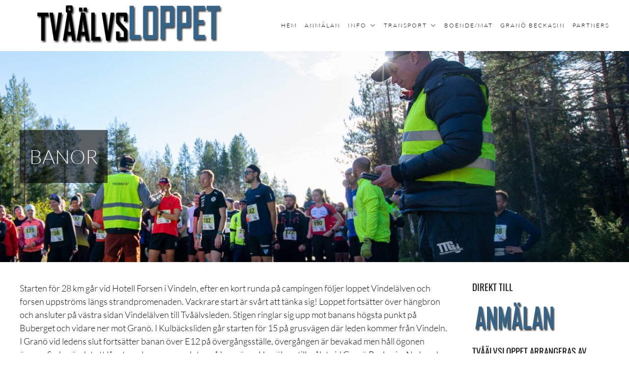

--- FILE ---
content_type: text/html; charset=UTF-8
request_url: https://tvaalvsloppet.se/banor/
body_size: 8402
content:
<!DOCTYPE html>
<html lang="sv-SE">
<head>
<meta charset="UTF-8">
<meta name="viewport" content="width=device-width, initial-scale=1">
<link rel="profile" href="http://gmpg.org/xfn/11">
<link rel="pingback" href="https://tvaalvsloppet.se/xmlrpc.php">

<title>Banor &#8211; Tvåälvsloppet</title>
<meta name='robots' content='max-image-preview:large' />
	<style>img:is([sizes="auto" i], [sizes^="auto," i]) { contain-intrinsic-size: 3000px 1500px }</style>
	<link rel='dns-prefetch' href='//maxcdn.bootstrapcdn.com' />
<link rel="alternate" type="application/rss+xml" title="Tvåälvsloppet &raquo; Webbflöde" href="https://tvaalvsloppet.se/feed/" />
<link rel="alternate" type="application/rss+xml" title="Tvåälvsloppet &raquo; Kommentarsflöde" href="https://tvaalvsloppet.se/comments/feed/" />
<script type="text/javascript">
/* <![CDATA[ */
window._wpemojiSettings = {"baseUrl":"https:\/\/s.w.org\/images\/core\/emoji\/15.0.3\/72x72\/","ext":".png","svgUrl":"https:\/\/s.w.org\/images\/core\/emoji\/15.0.3\/svg\/","svgExt":".svg","source":{"concatemoji":"https:\/\/tvaalvsloppet.se\/wp-includes\/js\/wp-emoji-release.min.js?ver=6.7.4"}};
/*! This file is auto-generated */
!function(i,n){var o,s,e;function c(e){try{var t={supportTests:e,timestamp:(new Date).valueOf()};sessionStorage.setItem(o,JSON.stringify(t))}catch(e){}}function p(e,t,n){e.clearRect(0,0,e.canvas.width,e.canvas.height),e.fillText(t,0,0);var t=new Uint32Array(e.getImageData(0,0,e.canvas.width,e.canvas.height).data),r=(e.clearRect(0,0,e.canvas.width,e.canvas.height),e.fillText(n,0,0),new Uint32Array(e.getImageData(0,0,e.canvas.width,e.canvas.height).data));return t.every(function(e,t){return e===r[t]})}function u(e,t,n){switch(t){case"flag":return n(e,"\ud83c\udff3\ufe0f\u200d\u26a7\ufe0f","\ud83c\udff3\ufe0f\u200b\u26a7\ufe0f")?!1:!n(e,"\ud83c\uddfa\ud83c\uddf3","\ud83c\uddfa\u200b\ud83c\uddf3")&&!n(e,"\ud83c\udff4\udb40\udc67\udb40\udc62\udb40\udc65\udb40\udc6e\udb40\udc67\udb40\udc7f","\ud83c\udff4\u200b\udb40\udc67\u200b\udb40\udc62\u200b\udb40\udc65\u200b\udb40\udc6e\u200b\udb40\udc67\u200b\udb40\udc7f");case"emoji":return!n(e,"\ud83d\udc26\u200d\u2b1b","\ud83d\udc26\u200b\u2b1b")}return!1}function f(e,t,n){var r="undefined"!=typeof WorkerGlobalScope&&self instanceof WorkerGlobalScope?new OffscreenCanvas(300,150):i.createElement("canvas"),a=r.getContext("2d",{willReadFrequently:!0}),o=(a.textBaseline="top",a.font="600 32px Arial",{});return e.forEach(function(e){o[e]=t(a,e,n)}),o}function t(e){var t=i.createElement("script");t.src=e,t.defer=!0,i.head.appendChild(t)}"undefined"!=typeof Promise&&(o="wpEmojiSettingsSupports",s=["flag","emoji"],n.supports={everything:!0,everythingExceptFlag:!0},e=new Promise(function(e){i.addEventListener("DOMContentLoaded",e,{once:!0})}),new Promise(function(t){var n=function(){try{var e=JSON.parse(sessionStorage.getItem(o));if("object"==typeof e&&"number"==typeof e.timestamp&&(new Date).valueOf()<e.timestamp+604800&&"object"==typeof e.supportTests)return e.supportTests}catch(e){}return null}();if(!n){if("undefined"!=typeof Worker&&"undefined"!=typeof OffscreenCanvas&&"undefined"!=typeof URL&&URL.createObjectURL&&"undefined"!=typeof Blob)try{var e="postMessage("+f.toString()+"("+[JSON.stringify(s),u.toString(),p.toString()].join(",")+"));",r=new Blob([e],{type:"text/javascript"}),a=new Worker(URL.createObjectURL(r),{name:"wpTestEmojiSupports"});return void(a.onmessage=function(e){c(n=e.data),a.terminate(),t(n)})}catch(e){}c(n=f(s,u,p))}t(n)}).then(function(e){for(var t in e)n.supports[t]=e[t],n.supports.everything=n.supports.everything&&n.supports[t],"flag"!==t&&(n.supports.everythingExceptFlag=n.supports.everythingExceptFlag&&n.supports[t]);n.supports.everythingExceptFlag=n.supports.everythingExceptFlag&&!n.supports.flag,n.DOMReady=!1,n.readyCallback=function(){n.DOMReady=!0}}).then(function(){return e}).then(function(){var e;n.supports.everything||(n.readyCallback(),(e=n.source||{}).concatemoji?t(e.concatemoji):e.wpemoji&&e.twemoji&&(t(e.twemoji),t(e.wpemoji)))}))}((window,document),window._wpemojiSettings);
/* ]]> */
</script>
<style id='wp-emoji-styles-inline-css' type='text/css'>

	img.wp-smiley, img.emoji {
		display: inline !important;
		border: none !important;
		box-shadow: none !important;
		height: 1em !important;
		width: 1em !important;
		margin: 0 0.07em !important;
		vertical-align: -0.1em !important;
		background: none !important;
		padding: 0 !important;
	}
</style>
<link rel='stylesheet' id='wp-block-library-css' href='https://tvaalvsloppet.se/wp-includes/css/dist/block-library/style.min.css?ver=6.7.4' type='text/css' media='all' />
<style id='wp-block-library-theme-inline-css' type='text/css'>
.wp-block-audio :where(figcaption){color:#555;font-size:13px;text-align:center}.is-dark-theme .wp-block-audio :where(figcaption){color:#ffffffa6}.wp-block-audio{margin:0 0 1em}.wp-block-code{border:1px solid #ccc;border-radius:4px;font-family:Menlo,Consolas,monaco,monospace;padding:.8em 1em}.wp-block-embed :where(figcaption){color:#555;font-size:13px;text-align:center}.is-dark-theme .wp-block-embed :where(figcaption){color:#ffffffa6}.wp-block-embed{margin:0 0 1em}.blocks-gallery-caption{color:#555;font-size:13px;text-align:center}.is-dark-theme .blocks-gallery-caption{color:#ffffffa6}:root :where(.wp-block-image figcaption){color:#555;font-size:13px;text-align:center}.is-dark-theme :root :where(.wp-block-image figcaption){color:#ffffffa6}.wp-block-image{margin:0 0 1em}.wp-block-pullquote{border-bottom:4px solid;border-top:4px solid;color:currentColor;margin-bottom:1.75em}.wp-block-pullquote cite,.wp-block-pullquote footer,.wp-block-pullquote__citation{color:currentColor;font-size:.8125em;font-style:normal;text-transform:uppercase}.wp-block-quote{border-left:.25em solid;margin:0 0 1.75em;padding-left:1em}.wp-block-quote cite,.wp-block-quote footer{color:currentColor;font-size:.8125em;font-style:normal;position:relative}.wp-block-quote:where(.has-text-align-right){border-left:none;border-right:.25em solid;padding-left:0;padding-right:1em}.wp-block-quote:where(.has-text-align-center){border:none;padding-left:0}.wp-block-quote.is-large,.wp-block-quote.is-style-large,.wp-block-quote:where(.is-style-plain){border:none}.wp-block-search .wp-block-search__label{font-weight:700}.wp-block-search__button{border:1px solid #ccc;padding:.375em .625em}:where(.wp-block-group.has-background){padding:1.25em 2.375em}.wp-block-separator.has-css-opacity{opacity:.4}.wp-block-separator{border:none;border-bottom:2px solid;margin-left:auto;margin-right:auto}.wp-block-separator.has-alpha-channel-opacity{opacity:1}.wp-block-separator:not(.is-style-wide):not(.is-style-dots){width:100px}.wp-block-separator.has-background:not(.is-style-dots){border-bottom:none;height:1px}.wp-block-separator.has-background:not(.is-style-wide):not(.is-style-dots){height:2px}.wp-block-table{margin:0 0 1em}.wp-block-table td,.wp-block-table th{word-break:normal}.wp-block-table :where(figcaption){color:#555;font-size:13px;text-align:center}.is-dark-theme .wp-block-table :where(figcaption){color:#ffffffa6}.wp-block-video :where(figcaption){color:#555;font-size:13px;text-align:center}.is-dark-theme .wp-block-video :where(figcaption){color:#ffffffa6}.wp-block-video{margin:0 0 1em}:root :where(.wp-block-template-part.has-background){margin-bottom:0;margin-top:0;padding:1.25em 2.375em}
</style>
<style id='classic-theme-styles-inline-css' type='text/css'>
/*! This file is auto-generated */
.wp-block-button__link{color:#fff;background-color:#32373c;border-radius:9999px;box-shadow:none;text-decoration:none;padding:calc(.667em + 2px) calc(1.333em + 2px);font-size:1.125em}.wp-block-file__button{background:#32373c;color:#fff;text-decoration:none}
</style>
<style id='global-styles-inline-css' type='text/css'>
:root{--wp--preset--aspect-ratio--square: 1;--wp--preset--aspect-ratio--4-3: 4/3;--wp--preset--aspect-ratio--3-4: 3/4;--wp--preset--aspect-ratio--3-2: 3/2;--wp--preset--aspect-ratio--2-3: 2/3;--wp--preset--aspect-ratio--16-9: 16/9;--wp--preset--aspect-ratio--9-16: 9/16;--wp--preset--color--black: #000000;--wp--preset--color--cyan-bluish-gray: #abb8c3;--wp--preset--color--white: #ffffff;--wp--preset--color--pale-pink: #f78da7;--wp--preset--color--vivid-red: #cf2e2e;--wp--preset--color--luminous-vivid-orange: #ff6900;--wp--preset--color--luminous-vivid-amber: #fcb900;--wp--preset--color--light-green-cyan: #7bdcb5;--wp--preset--color--vivid-green-cyan: #00d084;--wp--preset--color--pale-cyan-blue: #8ed1fc;--wp--preset--color--vivid-cyan-blue: #0693e3;--wp--preset--color--vivid-purple: #9b51e0;--wp--preset--gradient--vivid-cyan-blue-to-vivid-purple: linear-gradient(135deg,rgba(6,147,227,1) 0%,rgb(155,81,224) 100%);--wp--preset--gradient--light-green-cyan-to-vivid-green-cyan: linear-gradient(135deg,rgb(122,220,180) 0%,rgb(0,208,130) 100%);--wp--preset--gradient--luminous-vivid-amber-to-luminous-vivid-orange: linear-gradient(135deg,rgba(252,185,0,1) 0%,rgba(255,105,0,1) 100%);--wp--preset--gradient--luminous-vivid-orange-to-vivid-red: linear-gradient(135deg,rgba(255,105,0,1) 0%,rgb(207,46,46) 100%);--wp--preset--gradient--very-light-gray-to-cyan-bluish-gray: linear-gradient(135deg,rgb(238,238,238) 0%,rgb(169,184,195) 100%);--wp--preset--gradient--cool-to-warm-spectrum: linear-gradient(135deg,rgb(74,234,220) 0%,rgb(151,120,209) 20%,rgb(207,42,186) 40%,rgb(238,44,130) 60%,rgb(251,105,98) 80%,rgb(254,248,76) 100%);--wp--preset--gradient--blush-light-purple: linear-gradient(135deg,rgb(255,206,236) 0%,rgb(152,150,240) 100%);--wp--preset--gradient--blush-bordeaux: linear-gradient(135deg,rgb(254,205,165) 0%,rgb(254,45,45) 50%,rgb(107,0,62) 100%);--wp--preset--gradient--luminous-dusk: linear-gradient(135deg,rgb(255,203,112) 0%,rgb(199,81,192) 50%,rgb(65,88,208) 100%);--wp--preset--gradient--pale-ocean: linear-gradient(135deg,rgb(255,245,203) 0%,rgb(182,227,212) 50%,rgb(51,167,181) 100%);--wp--preset--gradient--electric-grass: linear-gradient(135deg,rgb(202,248,128) 0%,rgb(113,206,126) 100%);--wp--preset--gradient--midnight: linear-gradient(135deg,rgb(2,3,129) 0%,rgb(40,116,252) 100%);--wp--preset--font-size--small: 13px;--wp--preset--font-size--medium: 20px;--wp--preset--font-size--large: 36px;--wp--preset--font-size--x-large: 42px;--wp--preset--spacing--20: 0.44rem;--wp--preset--spacing--30: 0.67rem;--wp--preset--spacing--40: 1rem;--wp--preset--spacing--50: 1.5rem;--wp--preset--spacing--60: 2.25rem;--wp--preset--spacing--70: 3.38rem;--wp--preset--spacing--80: 5.06rem;--wp--preset--shadow--natural: 6px 6px 9px rgba(0, 0, 0, 0.2);--wp--preset--shadow--deep: 12px 12px 50px rgba(0, 0, 0, 0.4);--wp--preset--shadow--sharp: 6px 6px 0px rgba(0, 0, 0, 0.2);--wp--preset--shadow--outlined: 6px 6px 0px -3px rgba(255, 255, 255, 1), 6px 6px rgba(0, 0, 0, 1);--wp--preset--shadow--crisp: 6px 6px 0px rgba(0, 0, 0, 1);}:where(.is-layout-flex){gap: 0.5em;}:where(.is-layout-grid){gap: 0.5em;}body .is-layout-flex{display: flex;}.is-layout-flex{flex-wrap: wrap;align-items: center;}.is-layout-flex > :is(*, div){margin: 0;}body .is-layout-grid{display: grid;}.is-layout-grid > :is(*, div){margin: 0;}:where(.wp-block-columns.is-layout-flex){gap: 2em;}:where(.wp-block-columns.is-layout-grid){gap: 2em;}:where(.wp-block-post-template.is-layout-flex){gap: 1.25em;}:where(.wp-block-post-template.is-layout-grid){gap: 1.25em;}.has-black-color{color: var(--wp--preset--color--black) !important;}.has-cyan-bluish-gray-color{color: var(--wp--preset--color--cyan-bluish-gray) !important;}.has-white-color{color: var(--wp--preset--color--white) !important;}.has-pale-pink-color{color: var(--wp--preset--color--pale-pink) !important;}.has-vivid-red-color{color: var(--wp--preset--color--vivid-red) !important;}.has-luminous-vivid-orange-color{color: var(--wp--preset--color--luminous-vivid-orange) !important;}.has-luminous-vivid-amber-color{color: var(--wp--preset--color--luminous-vivid-amber) !important;}.has-light-green-cyan-color{color: var(--wp--preset--color--light-green-cyan) !important;}.has-vivid-green-cyan-color{color: var(--wp--preset--color--vivid-green-cyan) !important;}.has-pale-cyan-blue-color{color: var(--wp--preset--color--pale-cyan-blue) !important;}.has-vivid-cyan-blue-color{color: var(--wp--preset--color--vivid-cyan-blue) !important;}.has-vivid-purple-color{color: var(--wp--preset--color--vivid-purple) !important;}.has-black-background-color{background-color: var(--wp--preset--color--black) !important;}.has-cyan-bluish-gray-background-color{background-color: var(--wp--preset--color--cyan-bluish-gray) !important;}.has-white-background-color{background-color: var(--wp--preset--color--white) !important;}.has-pale-pink-background-color{background-color: var(--wp--preset--color--pale-pink) !important;}.has-vivid-red-background-color{background-color: var(--wp--preset--color--vivid-red) !important;}.has-luminous-vivid-orange-background-color{background-color: var(--wp--preset--color--luminous-vivid-orange) !important;}.has-luminous-vivid-amber-background-color{background-color: var(--wp--preset--color--luminous-vivid-amber) !important;}.has-light-green-cyan-background-color{background-color: var(--wp--preset--color--light-green-cyan) !important;}.has-vivid-green-cyan-background-color{background-color: var(--wp--preset--color--vivid-green-cyan) !important;}.has-pale-cyan-blue-background-color{background-color: var(--wp--preset--color--pale-cyan-blue) !important;}.has-vivid-cyan-blue-background-color{background-color: var(--wp--preset--color--vivid-cyan-blue) !important;}.has-vivid-purple-background-color{background-color: var(--wp--preset--color--vivid-purple) !important;}.has-black-border-color{border-color: var(--wp--preset--color--black) !important;}.has-cyan-bluish-gray-border-color{border-color: var(--wp--preset--color--cyan-bluish-gray) !important;}.has-white-border-color{border-color: var(--wp--preset--color--white) !important;}.has-pale-pink-border-color{border-color: var(--wp--preset--color--pale-pink) !important;}.has-vivid-red-border-color{border-color: var(--wp--preset--color--vivid-red) !important;}.has-luminous-vivid-orange-border-color{border-color: var(--wp--preset--color--luminous-vivid-orange) !important;}.has-luminous-vivid-amber-border-color{border-color: var(--wp--preset--color--luminous-vivid-amber) !important;}.has-light-green-cyan-border-color{border-color: var(--wp--preset--color--light-green-cyan) !important;}.has-vivid-green-cyan-border-color{border-color: var(--wp--preset--color--vivid-green-cyan) !important;}.has-pale-cyan-blue-border-color{border-color: var(--wp--preset--color--pale-cyan-blue) !important;}.has-vivid-cyan-blue-border-color{border-color: var(--wp--preset--color--vivid-cyan-blue) !important;}.has-vivid-purple-border-color{border-color: var(--wp--preset--color--vivid-purple) !important;}.has-vivid-cyan-blue-to-vivid-purple-gradient-background{background: var(--wp--preset--gradient--vivid-cyan-blue-to-vivid-purple) !important;}.has-light-green-cyan-to-vivid-green-cyan-gradient-background{background: var(--wp--preset--gradient--light-green-cyan-to-vivid-green-cyan) !important;}.has-luminous-vivid-amber-to-luminous-vivid-orange-gradient-background{background: var(--wp--preset--gradient--luminous-vivid-amber-to-luminous-vivid-orange) !important;}.has-luminous-vivid-orange-to-vivid-red-gradient-background{background: var(--wp--preset--gradient--luminous-vivid-orange-to-vivid-red) !important;}.has-very-light-gray-to-cyan-bluish-gray-gradient-background{background: var(--wp--preset--gradient--very-light-gray-to-cyan-bluish-gray) !important;}.has-cool-to-warm-spectrum-gradient-background{background: var(--wp--preset--gradient--cool-to-warm-spectrum) !important;}.has-blush-light-purple-gradient-background{background: var(--wp--preset--gradient--blush-light-purple) !important;}.has-blush-bordeaux-gradient-background{background: var(--wp--preset--gradient--blush-bordeaux) !important;}.has-luminous-dusk-gradient-background{background: var(--wp--preset--gradient--luminous-dusk) !important;}.has-pale-ocean-gradient-background{background: var(--wp--preset--gradient--pale-ocean) !important;}.has-electric-grass-gradient-background{background: var(--wp--preset--gradient--electric-grass) !important;}.has-midnight-gradient-background{background: var(--wp--preset--gradient--midnight) !important;}.has-small-font-size{font-size: var(--wp--preset--font-size--small) !important;}.has-medium-font-size{font-size: var(--wp--preset--font-size--medium) !important;}.has-large-font-size{font-size: var(--wp--preset--font-size--large) !important;}.has-x-large-font-size{font-size: var(--wp--preset--font-size--x-large) !important;}
:where(.wp-block-post-template.is-layout-flex){gap: 1.25em;}:where(.wp-block-post-template.is-layout-grid){gap: 1.25em;}
:where(.wp-block-columns.is-layout-flex){gap: 2em;}:where(.wp-block-columns.is-layout-grid){gap: 2em;}
:root :where(.wp-block-pullquote){font-size: 1.5em;line-height: 1.6;}
</style>
<link rel='stylesheet' id='font-awesome-css' href='//maxcdn.bootstrapcdn.com/font-awesome/4.7.0/css/font-awesome.min.css?ver=4.7.0' type='text/css' media='all' />
<link rel='stylesheet' id='myscw_social_css-css' href='https://tvaalvsloppet.se/wp-content/plugins/my-social-widget/css/my-social.css?ver=6.7.4' type='text/css' media='all' />
<link rel='stylesheet' id='social-widget-css' href='https://tvaalvsloppet.se/wp-content/plugins/social-media-widget/social_widget.css?ver=6.7.4' type='text/css' media='all' />
<link rel='stylesheet' id='executive-style-css' href='https://tvaalvsloppet.se/wp-content/themes/executive/style.css?ver=6.7.4' type='text/css' media='all' />
<link rel='stylesheet' id='font-fontawesome-css' href='https://tvaalvsloppet.se/wp-content/themes/executive/assets/fonts/fontawesome/css/all.min.css?ver=6.1.1' type='text/css' media='all' />
<link rel='stylesheet' id='font-google-css' href='https://tvaalvsloppet.se/wp-content/themes/executive/assets/fonts/google/stylesheet.css' type='text/css' media='all' />
<link rel='stylesheet' id='simple-social-icons-font-css' href='https://tvaalvsloppet.se/wp-content/plugins/simple-social-icons/css/style.css?ver=3.0.2' type='text/css' media='all' />
<link rel="https://api.w.org/" href="https://tvaalvsloppet.se/wp-json/" /><link rel="alternate" title="JSON" type="application/json" href="https://tvaalvsloppet.se/wp-json/wp/v2/pages/20" /><link rel="EditURI" type="application/rsd+xml" title="RSD" href="https://tvaalvsloppet.se/xmlrpc.php?rsd" />
<meta name="generator" content="WordPress 6.7.4" />
<link rel="canonical" href="https://tvaalvsloppet.se/banor/" />
<link rel='shortlink' href='https://tvaalvsloppet.se/?p=20' />
<link rel="alternate" title="oEmbed (JSON)" type="application/json+oembed" href="https://tvaalvsloppet.se/wp-json/oembed/1.0/embed?url=https%3A%2F%2Ftvaalvsloppet.se%2Fbanor%2F" />
<link rel="alternate" title="oEmbed (XML)" type="text/xml+oembed" href="https://tvaalvsloppet.se/wp-json/oembed/1.0/embed?url=https%3A%2F%2Ftvaalvsloppet.se%2Fbanor%2F&#038;format=xml" />
		<style type="text/css">
					.site-title,
			.site-description {
				position: absolute;
				clip: rect(1px, 1px, 1px, 1px);
			}
				</style>
		<link rel="icon" href="https://tvaalvsloppet.se/wp-content/uploads/2018/10/cropped-favicon-32x32.png" sizes="32x32" />
<link rel="icon" href="https://tvaalvsloppet.se/wp-content/uploads/2018/10/cropped-favicon-192x192.png" sizes="192x192" />
<link rel="apple-touch-icon" href="https://tvaalvsloppet.se/wp-content/uploads/2018/10/cropped-favicon-180x180.png" />
<meta name="msapplication-TileImage" content="https://tvaalvsloppet.se/wp-content/uploads/2018/10/cropped-favicon-270x270.png" />
</head>

<body class="page-template-default page page-id-20 wp-custom-logo wp-embed-responsive">

<div id="page" class="hfeed site">

	<div class="site-wrapper">

	<a class="skip-link screen-reader-text" href="#content">Hoppa till innehåll</a>

	<header id="masthead" class="site-header">
		<div class="header-wrap">
			<div class="site-branding">
				<a href="https://tvaalvsloppet.se/" class="custom-logo-link" rel="home"><img width="449" height="97" src="https://tvaalvsloppet.se/wp-content/uploads/2018/10/widget_tl.png" class="custom-logo" alt="Tvåälvsloppet" decoding="async" srcset="https://tvaalvsloppet.se/wp-content/uploads/2018/10/widget_tl.png 449w, https://tvaalvsloppet.se/wp-content/uploads/2018/10/widget_tl-300x65.png 300w" sizes="(max-width: 449px) 100vw, 449px" /></a>
				<h1 class="site-title"><a href="https://tvaalvsloppet.se/" rel="home">Tvåälvsloppet</a></h1>
				<h2 class="site-description"></h2>
			</div><!-- .site-branding -->

			<div class="nav-wrap">
				<nav id="site-navigation" class="main-navigation">
					<button class="menu-toggle" aria-controls="primary-menu" aria-expanded="false">Meny</button>
					<div class="menu-huvudmeny-container"><ul id="primary-menu" class="menu"><li id="menu-item-28" class="menu-item menu-item-type-post_type menu-item-object-page menu-item-home menu-item-28"><a href="https://tvaalvsloppet.se/">Hem</a></li>
<li id="menu-item-803" class="menu-item menu-item-type-custom menu-item-object-custom menu-item-803"><a href="https://dinkurs.se/appliance/?event_id=95134">Anmälan</a></li>
<li id="menu-item-32" class="menu-item menu-item-type-post_type menu-item-object-page current-menu-ancestor current-menu-parent current_page_parent current_page_ancestor menu-item-has-children menu-item-32"><a href="https://tvaalvsloppet.se/tavlingsinformation/">Info</a>
<ul class="sub-menu">
	<li id="menu-item-809" class="menu-item menu-item-type-custom menu-item-object-custom menu-item-has-children menu-item-809"><a href="#">Resultat</a>
	<ul class="sub-menu">
		<li id="menu-item-852" class="menu-item menu-item-type-post_type menu-item-object-page menu-item-852"><a href="https://tvaalvsloppet.se/resultat-2025/">Resultat 2025</a></li>
		<li id="menu-item-821" class="menu-item menu-item-type-post_type menu-item-object-page menu-item-821"><a href="https://tvaalvsloppet.se/resultat-2024/">Resultat 2024</a></li>
		<li id="menu-item-780" class="menu-item menu-item-type-post_type menu-item-object-page menu-item-780"><a href="https://tvaalvsloppet.se/resultat-2023/">Resultat 2023</a></li>
		<li id="menu-item-747" class="menu-item menu-item-type-post_type menu-item-object-page menu-item-747"><a href="https://tvaalvsloppet.se/resultat-2022/">Resultat 2022</a></li>
		<li id="menu-item-719" class="menu-item menu-item-type-post_type menu-item-object-page menu-item-719"><a href="https://tvaalvsloppet.se/resultat-2021/">Resultat 2021</a></li>
		<li id="menu-item-432" class="menu-item menu-item-type-post_type menu-item-object-page menu-item-432"><a href="https://tvaalvsloppet.se/resultat-2020/">Resultat 2020</a></li>
		<li id="menu-item-133" class="menu-item menu-item-type-post_type menu-item-object-page menu-item-133"><a href="https://tvaalvsloppet.se/resultat-2019/">Resultat 2019</a></li>
	</ul>
</li>
	<li id="menu-item-34" class="menu-item menu-item-type-post_type menu-item-object-page menu-item-34"><a href="https://tvaalvsloppet.se/loppen/">Loppen</a></li>
	<li id="menu-item-117" class="menu-item menu-item-type-post_type menu-item-object-page menu-item-117"><a href="https://tvaalvsloppet.se/tavlings-pm/">Tävlings-PM</a></li>
	<li id="menu-item-100" class="menu-item menu-item-type-post_type menu-item-object-page menu-item-100"><a href="https://tvaalvsloppet.se/kontakt/">Kontakt</a></li>
	<li id="menu-item-35" class="menu-item menu-item-type-post_type menu-item-object-page menu-item-35"><a href="https://tvaalvsloppet.se/fragor-och-svar/">Frågor och svar</a></li>
	<li id="menu-item-36" class="menu-item menu-item-type-post_type menu-item-object-page current-menu-item page_item page-item-20 current_page_item menu-item-36"><a href="https://tvaalvsloppet.se/banor/" aria-current="page">Banor</a></li>
	<li id="menu-item-470" class="menu-item menu-item-type-post_type menu-item-object-page menu-item-has-children menu-item-470"><a href="https://tvaalvsloppet.se/bildspel-2/">Bildspel</a>
	<ul class="sub-menu">
		<li id="menu-item-689" class="menu-item menu-item-type-post_type menu-item-object-page menu-item-689"><a href="https://tvaalvsloppet.se/bildspel-2020/">Bildspel 2020</a></li>
		<li id="menu-item-389" class="menu-item menu-item-type-post_type menu-item-object-page menu-item-389"><a href="https://tvaalvsloppet.se/bildspel/">Bildspel 2019</a></li>
	</ul>
</li>
</ul>
</li>
<li id="menu-item-466" class="menu-item menu-item-type-post_type menu-item-object-page menu-item-has-children menu-item-466"><a href="https://tvaalvsloppet.se/transport/">Transport</a>
<ul class="sub-menu">
	<li id="menu-item-461" class="menu-item menu-item-type-post_type menu-item-object-page menu-item-461"><a href="https://tvaalvsloppet.se/resa-till-startplatserna/">Resa till startplatserna</a></li>
	<li id="menu-item-155" class="menu-item menu-item-type-post_type menu-item-object-page menu-item-155"><a href="https://tvaalvsloppet.se/resa-till-grano/">Resa till Granö</a></li>
</ul>
</li>
<li id="menu-item-156" class="menu-item menu-item-type-post_type menu-item-object-page menu-item-156"><a href="https://tvaalvsloppet.se/boende-och-mat/">Boende/mat</a></li>
<li id="menu-item-30" class="menu-item menu-item-type-post_type menu-item-object-page menu-item-30"><a href="https://tvaalvsloppet.se/grano-beckasin/">Granö Beckasin</a></li>
<li id="menu-item-29" class="menu-item menu-item-type-post_type menu-item-object-page menu-item-29"><a href="https://tvaalvsloppet.se/partners/">Partners</a></li>
</ul></div>				</nav><!-- #site-navigation -->
			</div><!-- .nav-wrap -->
		</div><!-- .header-wrap -->
	</header><!-- #masthead -->

	<div id="content" class="site-content">


	
<div class="header-image" style="background-image: url('https://tvaalvsloppet.se/wp-content/uploads/2024/12/cropped-Tvaalvsloppet.jpg');">
	<div class="hero-title">
		<h2>
			Banor					</h2>
	</div>
</div>



<div class="wrap">

	<div id="primary" class="content-area">
		<main id="main" class="site-main">

			
				
<article id="post-20" class="post-20 page type-page status-publish hentry">
	<div class="entry-content">
		<p>Starten för 28 km går vid Hotell Forsen i Vindeln, efter en kort runda på campingen följer loppet Vindelälven och forsen uppströms längs strandpromenaden. Vackrare start är svårt att tänka sig! Loppet fortsätter över hängbron och ansluter på västra sidan Vindelälven till Tvåälvsleden. Stigen ringlar sig upp mot banans högsta punkt på Buberget och vidare ner mot Granö. I Kulbäcksliden går starten för 15 på grusvägen där leden kommer från Vindeln. I Granö vid ledens slut fortsätter banan över E12 på övergångsställe, övergången är bevakad men håll ögonen öppna. Sedan är det ett långt upplopp som avslutas på bron över Umeälven till målet vid Granö Beckasin. Nu har du sprungit över mellan två älvdalar och korsat två älvar, grattis! Terrängen är mycket varierad, ny och gammal stig, grusvägar av olika kvalitet, fyrhjulingsspår, skoterleder, elljusspår m.m. Ett tvärsnitt av hur det är att ta sig mellan två älvdalar i Västerbottens skogsland.</p>
<p>Här kan du läsa mer om lederna och se hela sträckningen:<br />
<a href="https://naturkartan.se/sv/vasterbotten/tvaalvsleden">https://naturkartan.se/sv/vasterbotten/tvaalvsleden</a><br />
<a href="http://www.isalvsleden.se/">http://www.isalvsleden.se/</a></p>
<p><strong>Karta över hela sträckningen<br />
(klicka på kartan för att kunna zooma)</strong></p>
<p><a href="https://api.mapbox.com/styles/v1/lclundberg/ckea0qujt0slh19lcssewql3u.html?fresh=true&amp;title=view&amp;access_token=pk.eyJ1IjoibGNsdW5kYmVyZyIsImEiOiJjazd5dnZnd3AwMDNlM21xeThnZHB0MDkzIn0.GDwSrwvX1flbrGCVVsCtSw&amp;fbclid=IwAR3Zg9reH-4NbqATdz6_idlRQha6cjG57xTTim6-IkOazMckoKK7P2EC6c0#8.57/64.3447/19.5512" target="_blank" rel="noopener noreferrer"><img fetchpriority="high" decoding="async" class="alignnone wp-image-413 size-full" src="http://tvaalvsloppet.se/wp-content/uploads/2020/08/karta.jpg" alt="" width="362" height="485" srcset="https://tvaalvsloppet.se/wp-content/uploads/2020/08/karta.jpg 362w, https://tvaalvsloppet.se/wp-content/uploads/2020/08/karta-224x300.jpg 224w" sizes="(max-width: 362px) 100vw, 362px" /></a></p>
<p><strong>GPX-filer<br />
</strong>För att spara ner filerna i t.ex. Google Chrome, högerklicka och välj &#8221;Spara länk som&#8230;&#8221;.</p>
<ul>
<li>
<div><a href="http://tvaalvsloppet.se/gpx/15km.gpx" target="_blank" rel="noopener noreferrer">15 km</a></div>
</li>
<li>
<div><a href="http://tvaalvsloppet.se/gpx/28km.gpx" target="_blank" rel="noopener noreferrer">28 km</a></div>
</li>
<li>
<div><a href="http://tvaalvsloppet.se/gpx/85km.gpx" target="_blank" rel="noopener noreferrer">85 km</a></div>
</li>
</ul>
<p><strong>Vätskekontroller 28 km</strong></p>
<ul>
<li>Buberget, ca 5 km</li>
<li>Kulbäcksliden, ca 13 km</li>
<li>Tegsnäset, ca 20 km</li>
</ul>
<p>Mellan Åmsele och Vindeln finns 4 vätskestationer, vid 12, 29, 43 och 55 km. På dessa finns också något att tugga.&nbsp;</p>
			</div><!-- .entry-content -->

	<footer class="entry-footer">
			</footer><!-- .entry-footer -->
</article><!-- #post-## -->

				
			
		</main><!-- #main -->
	</div><!-- #primary -->

	
<div id="secondary" class="widget-area">
	<section id="media_image-7" class="widget widget_media_image"><h2 class="widget-title">Direkt till</h2><a href="https://dinkurs.se/tvaalvsloppet2025"><img width="175" height="64" src="https://tvaalvsloppet.se/wp-content/uploads/2018/10/anmalan.png" class="image wp-image-80  attachment-full size-full" alt="" style="max-width: 100%; height: auto;" title="Direkt till" decoding="async" loading="lazy" /></a></section><section id="media_image-3" class="widget widget_media_image"><h2 class="widget-title">Tvåälvsloppet arrangeras av</h2><a href="http://ttgu.se"><img width="300" height="183" src="https://tvaalvsloppet.se/wp-content/uploads/2018/10/ttgu_logo-svart-300x183.png" class="image wp-image-43  attachment-medium size-medium" alt="" style="max-width: 100%; height: auto;" decoding="async" loading="lazy" srcset="https://tvaalvsloppet.se/wp-content/uploads/2018/10/ttgu_logo-svart-300x183.png 300w, https://tvaalvsloppet.se/wp-content/uploads/2018/10/ttgu_logo-svart-768x469.png 768w, https://tvaalvsloppet.se/wp-content/uploads/2018/10/ttgu_logo-svart-1024x625.png 1024w" sizes="auto, (max-width: 300px) 100vw, 300px" /></a></section><section id="simple-social-icons-2" class="widget simple-social-icons"><h2 class="widget-title">Följ oss</h2><ul class="alignleft"><li class="ssi-facebook"><a href="https://www.facebook.com/ttgumea/" target="_blank" rel="noopener noreferrer"><svg role="img" class="social-facebook" aria-labelledby="social-facebook-2"><title id="social-facebook-2">Facebook</title><use xlink:href="https://tvaalvsloppet.se/wp-content/plugins/simple-social-icons/symbol-defs.svg#social-facebook"></use></svg></a></li><li class="ssi-instagram"><a href="https://www.instagram.com/toughtraininggroupumea/" target="_blank" rel="noopener noreferrer"><svg role="img" class="social-instagram" aria-labelledby="social-instagram-2"><title id="social-instagram-2">Instagram</title><use xlink:href="https://tvaalvsloppet.se/wp-content/plugins/simple-social-icons/symbol-defs.svg#social-instagram"></use></svg></a></li></ul></section></div><!-- #secondary -->

</div><!-- .wrap -->


	</div><!-- #content -->

	<footer id="colophon" class="site-footer">
		<div class="site-credits">
			<div class="site-info">
				
				<div class="copyright">
											&copy; 2026 <a href="https://tvaalvsloppet.se/" title="Tvåälvsloppet">Tvåälvsloppet</a>

						<span class="sep">&middot;</span>

						Byggt med <a href="https://refueled.net">Executive</a>									</div>
			</div><!-- .site-info -->

			
		</div><!-- .site-credits -->
	</footer><!-- #colophon -->
</div><!-- #page -->

<style type="text/css" media="screen">#simple-social-icons-2 ul li a, #simple-social-icons-2 ul li a:hover, #simple-social-icons-2 ul li a:focus { background-color: #0c0c0c !important; border-radius: 3px; color: #ffffff !important; border: 0px #ffffff solid !important; font-size: 18px; padding: 9px; }  #simple-social-icons-2 ul li a:hover, #simple-social-icons-2 ul li a:focus { background-color: #0c0c0c !important; border-color: #ffffff !important; color: #ffffff !important; }  #simple-social-icons-2 ul li a:focus { outline: 1px dotted #0c0c0c !important; }</style><script type="text/javascript" src="https://tvaalvsloppet.se/wp-content/themes/executive/assets/js/navigation.js?ver=20151215" id="executive-navigation-js"></script>
<script type="text/javascript" src="https://tvaalvsloppet.se/wp-content/themes/executive/assets/js/skip-link-focus-fix.js?ver=20151215" id="executive-skip-link-focus-fix-js"></script>

</body>
</html>


--- FILE ---
content_type: text/css
request_url: https://tvaalvsloppet.se/wp-content/themes/executive/style.css?ver=6.7.4
body_size: 8510
content:
/*
Theme Name: Executive
Theme URI: https://refueled.net/executive/
Author: Refueled
Author URI: https://refueled.net
Description: A WordPress theme that is a perfect starting point for business sites. Supports the block editor and WooCommerce.
Version: 1.2.0
Tested up to: 6.6
Requires at least: 5.0
Requires PHP: 5.2
License: GNU General Public License v2 or later
License URI: http://www.gnu.org/licenses/gpl-2.0.html
Text Domain: executive
Tags: two-columns, right-sidebar, grid-layout, flexible-header, custom-header, featured-images, custom-menu, full-width-template, theme-options, news, portfolio, e-commerce, block-styles
*/

/*--------------------------------------------------------------
Normalize
--------------------------------------------------------------*/
html {
	box-sizing: border-box;
}

*, *::after, *::before {
	box-sizing: inherit;
}

html {
	font-family: sans-serif;
	-ms-text-size-adjust: 100%;
	-webkit-text-size-adjust: 100%;
}

body {
	background: #fff;
	margin: 0;
}

article,
aside,
details,
figcaption,
figure,
footer,
header,
hgroup,
main,
menu,
nav,
section,
summary {
	display: block;
}

audio,
canvas,
progress,
video {
	display: inline-block;
	vertical-align: baseline;
}

audio:not([controls]) {
	display: none;
	height: 0;
}

[hidden],
template {
	display: none;
}

a {
	background-color: transparent;
}

a:active, a:hover {
	outline: 0;
}

abbr[title] {
	border-bottom: 1px dotted;
}

b,
strong {
	font-weight: bold;
}

dfn {
	font-style: italic;
}

h1 {
	font-size: 2em;
	margin: 0.67em 0;
}

mark {
	background: #ff0;
	color: #000;
}

small {
	font-size: 80%;
}

sub,
sup {
	font-size: 75%;
	line-height: 0;
	position: relative;
	vertical-align: baseline;
}

sup {
	top: -0.5em;
}

sub {
	bottom: -0.25em;
}

img {
	border: 0;
}

svg:not(:root) {
	overflow: hidden;
}

img {
	height: auto; /* Make sure images are scaled correctly. */
	max-width: 100%; /* Adhere to container width. */
}

figure {
	margin: 1em 40px;
}

hr {
	box-sizing: content-box;
	height: 0;
}

pre {
	overflow: auto;
}

code,
kbd,
pre,
samp {
	font-family: monospace, monospace;
	font-size: 1em;
}

button,
input,
optgroup,
select,
textarea {
	color: inherit;
	font: inherit;
	margin: 0;
}

button {
	overflow: visible;
}

button,
select {
	text-transform: none;
}

button,
html input[type="button"],
input[type="reset"],
input[type="submit"] {
	cursor: pointer;
}

button[disabled],
html input[disabled] {
	cursor: default;
}

button::-moz-focus-inner,
input::-moz-focus-inner {
	border: 0;
	padding: 0;
}

input {
	line-height: normal;
}

input[type="checkbox"],
input[type="radio"] {
	box-sizing: border-box;
	/* 1 */
	padding: 0;
	/* 2 */
}

input[type="number"]::-webkit-inner-spin-button,
input[type="number"]::-webkit-outer-spin-button {
	height: auto;
}

input[type="search"] {
	box-sizing: content-box;
}

input[type="search"]::-webkit-search-cancel-button,
input[type="search"]::-webkit-search-decoration {
	-webkit-appearance: none;
}

fieldset {
	border: 1px solid #c0c0c0;
	margin: 0 2px;
	padding: 0.35em 0.625em 0.75em;
}

legend {
	border: 0;
	padding: 0;
}

textarea {
	overflow: auto;
}

optgroup {
	font-weight: bold;
}

table {
	border-collapse: collapse;
	border-spacing: 0;
}

td,
th {
	padding: 0;
}

/*--------------------------------------------------------------
Typography
--------------------------------------------------------------*/
html,
body {
	height: 100%;
}

body,
button,
input,
select,
textarea {
	color: #121212;
	font-family: Lato, sans-serif;
	font-size: 18px;
	font-weight: 300;
	line-height: 1.5;
}

h1,
h2,
h3,
h4,
h5,
h6 {
	clear: both;
}

h1 {
	font-family: Oswald, sans-serif;
	font-size: 30px;
	color: #1d1d1d;
	font-weight: 300;
	margin: 0;
	padding: 0 0 20px;
	text-transform: uppercase;
	line-height: 21px;
}

h2 {
	font-family: Oswald, sans-serif;
	font-weight: 300;
	color: #4c4c4c;
	font-size: 26px;
	line-height: 1.31;
}

h3 {
	margin: 0 0 16px;
	font-size: 24px;
	line-height: 32px;
}

h4 {
	margin: 0 0 17px;
	font-size: 22px;
	line-height: 26px;
}

h5 {
	margin: 0 0 21px;
	font-size: 18px;
	line-height: 21px;
}

h6 {
	margin: 0 0 24px;
	font-size: 16px;
	line-height: 24px;
}

p {
	margin: 0 0 20px;
}

b,
strong {
	font-weight: 700;
}

dfn,
cite,
em,
i {
	font-style: italic;
}

blockquote,
q {
	margin: 0 24px;
	quotes: "" "";
}

blockquote:before, blockquote:after,
q:before,
q:after {
	content: "";
}

blockquote {
	font-size: 22px;
	padding-left: 24px;
	margin: 0 auto;
	border-left: 2px solid #ddd;
	font-family: Oswald, sans-serif;
}

address {
	margin: 0 0 24px 0;
}

pre {
	background: #eee;
	font-family: "Courier 10 Pitch", Courier, monospace;
	font-size: 15px;
	line-height: 1.6;
	margin: 0 0 24px;
	max-width: 100%;
	overflow: auto;
	padding: 24px;
}

code,
kbd,
tt,
var {
	font-family: Monaco, Consolas, "Andale Mono", "DejaVu Sans Mono", monospace;
	font-size: 15px;
}

abbr,
acronym {
	border-bottom: 1px dotted #666;
	cursor: help;
}

mark,
ins {
	background: #fff9c0;
	text-decoration: none;
}

sup,
sub {
	font-size: 75%;
	height: 0;
	line-height: 0;
	position: relative;
	vertical-align: baseline;
}

sup {
	bottom: 1ex;
}

sub {
	top: .5ex;
}

small {
	font-size: 75%;
}

big {
	font-size: 125%;
}


/*--------------------------------------------------------------
Accessibility
--------------------------------------------------------------*/
.screen-reader-text {
	height: auto;
	width: 1px;
	clip: rect(1px, 1px, 1px, 1px);
	height: 1px;
	overflow: hidden;
	position: absolute !important;
}

.screen-reader-text:hover, .screen-reader-text:active, .screen-reader-text:focus {
	height: auto;
	width: auto;
	background-color: #f1f1f1;
	border-radius: 3px;
	box-shadow: 0 0 2px 2px rgba(0, 0, 0, 0.6);
	clip: auto !important;
	color: #21759b;
	display: block;
	font-size: 14px;
	font-weight: 700;
	left: 0.3125em;
	line-height: normal;
	padding: 15px 23px 14px;
	text-decoration: none;
	top: 0.3125em;
	z-index: 100000;
	/* Above WP toolbar */
}

/*--------------------------------------------------------------
Alignments
--------------------------------------------------------------*/
.alignleft {
	float: left;
	margin: 0 24px 24px 0;
}

.alignright {
	float: right;
	margin: 0 0 24px 24px;
}

.aligncenter {
	clear: both;
	display: block;
	margin: 24px auto;
}

/*--------------------------------------------------------------
Clearings
--------------------------------------------------------------*/
.clear::after,
.entry-content::after,
.comment-content::after,
.site-header::after,
.site-content::after,
.site-footer::after {
	clear: both;
	content: "";
	display: block;
}

/*--------------------------------------------------------------
HTML Elements
--------------------------------------------------------------*/
embed,
iframe,
object {
	max-width: 100%;
}

hr {
	height: 1px;
	width: auto;
	background-color: #ccc;
	border: 0;
	margin: 0 0 24px 0;
}

figure {
	margin: 0;
}

ul,
ol {
	margin: 0 0 48px 24px;
}

ul {
	list-style: square;
}

ol {
	list-style: decimal;
}

li > ul,
li > ol {
	margin: 0 0 0 24px;
}

.hentry li {
	margin: 0 0 14px;
}

dt {
	font-weight: 700;
}

dd {
	margin: 0 24px 24px 0;
}

table {
	margin: 0 0 24px;
	width: 100%;
}

caption,
th {
	font-weight: bold;
}

th,
td {
	padding: 6px;
}

/*--------------------------------------------------------------
Navigation
--------------------------------------------------------------*/
/*--------------------------------------------------------------
Links
--------------------------------------------------------------*/
a {
	transition: all .4s ease-in-out;
	color: #999;
	text-decoration: none;
}

a:hover {
	transition: all .4s ease-in-out;
	color: #000000;
}

a:focus, a:active {
	color: #000;
}

.wp-block-button__link {
	border-radius: 0;
}

/*--------------------------------------------------------------
Main Navigation
--------------------------------------------------------------*/
@media screen and (min-width: 900px) {
	.nav-wrap {
		box-sizing: border-box;
		display: table-cell;
		vertical-align: middle;
	}
}

.main-navigation {
	display: block;
	float: right;
	font-size: 12px;
	letter-spacing: 2px;
	margin: 0;
	text-align: right;
	text-transform: uppercase;
}

.main-navigation ul {
	display: none;
	list-style: none;
	margin: 0;
	padding: 0;
}

.main-navigation li {
	float: left;
	margin: 0 0 0 15px;
	position: relative;
}

.main-navigation a {
	color: #121212;
	display: block;
	padding: 20px 0;
	text-decoration: none;
}

.main-navigation a:hover {
	opacity: .7;
}

.main-navigation ul ul {
	background: #fff;
	border: 1px solid rgba(0,0,0,.1);
	float: left;
	margin: 0 0 0 -10px;
	position: absolute;
	opacity: 0;
	top: 4em;
	left: -999em;
	visibility: hidden;
	z-index: 99999;
}

.main-navigation ul li:hover > ul {
	display: block;
	opacity: 1;
	transition: all .4s ease-in-out;
	-webkit-transition: all .4s ease-in-out;
	-moz-transition: all .4s ease-in-out;
	-o-transition: all .4s ease-in-out;
	visibility: visible;
}

.main-navigation ul ul ul {
	left: -999em;
	margin: 0;
	top: -1px;
}

.main-navigation ul ul a {
	color: #121212;
	padding: 10px;
	width: 200px;
}

.main-navigation li:hover > a,
.main-navigation li.focus > a {
	opacity: .7;
}

/* Small menu. */
.menu-toggle,
.main-navigation.toggled ul {
	display: block;
	text-transform: uppercase;
}

@media screen and (min-width: 900px) {
	.menu-toggle {
		display: none;
	}
	.main-navigation ul {
		display: block;
	}

	.main-navigation li:hover > ul,
	.main-navigation li.focus > ul {
		left: auto;
		right: 0;
	}

	.main-navigation ul ul li:hover > ul,
	.main-navigation ul ul li.focus > ul {
		left: auto;
		right: 100%;
	}
	.main-navigation li.menu-item-has-children > a,
	.main-navigation li.page_item_has_children > a {
		position: relative;
		padding-right: 0;
	}
	.main-navigation li.menu-item-has-children > a:after,
	.main-navigation li.page_item_has_children > a:after {
		content: "\f107";
		font: var(--fa-font-solid);
		display: inline-block;
		margin-left: 7px;
		opacity: .5;
		-webkit-font-smoothing: antialiased;
	}
	.main-navigation ul ul li.menu-item-has-children > a:after,
	.main-navigation ul ul li.page_item_has_children > a:after {
		margin-left: 4px;
	}
}

@media screen and (max-width: 900px) {
	.main-navigation {
		clear: both;
		float: none;
		margin: 0;
		width: 100%;
	}
	button.menu-toggle {
		display: block;
		border: 1px solid #eee;
		background: none;
		color: #000;
		margin: 20px auto 40px;
		padding: 10px;
		outline: 0;
		text-align: center;
	}
	.toggled button.menu-toggle {
		color: #808080;
		display: block;
		outline: 0;
		margin-bottom: 20px;
	}
	.menu-toggle:hover {
		outline: none;
	}
	.toggled button.menu-toggle {
		background: #f7f7f7;
		border: 1px solid #aaa;
	}
	.menu-toggle:before {
		color: #000;
		content: "\f0c9";
		font: var(--fa-font-solid);
		margin: 0 10px 0 0;
		position: relative;
		top: 0;
	}
	.toggled .menu-toggle:before {
		content: "\f00d";
		font: var(--fa-font-solid);
	}
	.main-navigation ul {
		display: none;
		float: none;
		margin: 0;
		padding: 0;
		width: 100%;
	}
	.main-navigation ul a,
	.main-navigation ul ul a {
		background: transparent;
		border: 1px solid #eee;
		color: #333;
		display: block;
		padding: 10px;
		width: 100%;
	}
	.main-navigation ul li,
	.main-navigation ul .sub-menu li {
		clear: left;
		display: block;
		float: none;
		margin: 0;
		padding: 0;
		width: 100%;
		text-align: left;
	}
	.main-navigation ul .sub-menu {
		background: transparent;
		display: block;
		border: none;
		position: relative;
		float: none;
		visibility: visible;
		opacity: 1;
		clear: both;
		left: inherit;
		top: inherit;
		margin: 0;
		padding: 0;
	}
	.main-navigation li.current_page_item > a,
	.main-navigation li.current-menu-item > a {
		background: transparent;
		box-shadow: none
	}
	.main-navigation ul ul li a {
		padding-left: 20px;
	}
	.main-navigation ul ul ul li a {
		padding-left: 28px;
	}
	.main-navigation ul ul ul ul li a {
		padding-left: 42px;
	}
}

.menu-wrapper {
	background-color: #242424;
	height: 52px;
	overflow: hidden;
}

.menu-container {
	line-height: 52px;
	margin: 0 auto;
	max-width: 100%;
	padding: 0 20px;
}

/* pagination */
.posts-navigation {
	clear: both;
	display: block;
	overflow: hidden;
}

.nav-links {
	border-top: 1px solid #eee;
	clear: both;
	display: block;
	font-size: 14px;
	margin: 20px 0;
	padding: 20px 0;
	overflow: hidden;
	text-transform: uppercase;
}

.nav-links .nav-previous {
	color: #999;
	float: left;
	width: 50%;
}

.nav-links .nav-previous:before {
	content: '\f100';
	font: var(--fa-font-solid);
	position: relative;
	margin-right: 5px;
	top: -1px;
}

.nav-links .nav-next {
	color: #999;
	float: right;
	text-align: right;
	width: 50%;
}

.nav-links .nav-next:after {
	content: '\f101';
	font: var(--fa-font-solid);
	position: relative;
	margin-left: 5px;
	top: -1px;
}

.blog .nav-links {
	border: none;
}

/*--------------------------------------------------------------
Structure
--------------------------------------------------------------*/
.site {
	width: 100%;
	background: #000;
	overflow: hidden;
}

.site-wrapper {
	width: 100%;
	background: #fff;
}

.wrap {
	margin: 0 auto 20px;
	max-width: 1200px;
	padding: 0;
}

#primary {
	width: 100%;
	padding: 0;
}

#secondary {
	width: 100%;
}

.homepage #primary,
.portfolio #primary,
.full-width #primary,
.medium-width #primary {
	width: 100%;
	padding: 0;
	margin: 0;
}

.modular .modular-area {
	margin: 40px 0;
}

.modular-area .site-main {
	width: 600px;
	margin-right: auto;
	margin-left: auto;
}

/*--------------------------------------------------------------
Header
--------------------------------------------------------------*/
#masthead {
	background: #ffffff;
	width: 100%;
}

#masthead .header-wrap {
	margin: 0 auto;
	max-width: 1200px;
	padding: 0;
	position: relative;
}

.header-image {
	background-size: cover;
	background-position: right;
	clear: both;
	height: 430px;
	margin: 0 0 40px;
	position: relative;
}

.modular .header-image {
	margin: 0;
}

.header-image img {
	position: relative;
	display: block;
}

.homepage .header-image {
	background-size: cover;
	background-position: right;
	clear: both;
	height: 430px;
	margin: 0 0 40px;
	position: relative;
}

.homepage .header-image img {
	position: relative;
}

.header-wrap {
	background: #fff;
	display: table;
	height: 90px;
	padding: 0 20px;
	margin: 0 auto;
	position: relative;
	width: 100%;
}

@media screen and (max-width: 900px) {
	.header-wrap {
		padding: 0;
	}
}

.frontpage .header-wrap {
	margin: 0 auto;
}

@media screen and (min-width: 900px) {
	.site-branding {
		box-sizing: border-box;
		display: table-cell;
		vertical-align: middle;
	}
}

.hero-title {
	position: relative;
	top: 50%;
	transform: translateY(-50%);
	max-width: 1200px;
	margin: 0 auto;
	text-align: left;
}

.hero-title h2 {
	background-color: rgba(0, 0, 0, 0.6);
	color: rgba(255, 255, 255, 0.9);
	display: inline-block;
	font-family: Lato;
	font-size: 40px;
	font-weight: 300;
	line-height: 1.2;
	padding: 30px 20px;
	text-align: left !important;
	text-transform: uppercase;
}

.hero-title h2 span {
	display: block;
	font-size: 13px;
	margin-top: 5px;
	opacity: .9;
	text-transform: uppercase;
	padding: 4px 0 0;
	letter-spacing: 1px;
}

.hero-title h2 span a {
	color: #fff;
}

.frontpage .header-wrap {
	margin: 0 auto;
}

@media screen and (min-width: 900px) {
	.site-branding {
		box-sizing: border-box;
		display: table-cell;
		vertical-align: middle;
	}
}

.site-title,
.site-description {
	font-style: normal;
	margin: 0;
	padding: 0;
}

.site-title {
	font-family: Oswald, sans-serif;
	font-size: 30px;
	font-weight: 700;
	letter-spacing: 1px;
	margin: 0;
	padding: 0;
}

.site-title a {
	color: #1d1d1d;
}

.site-title a:hover {
	color: #999;
}

.site-description {
	font-size: 16px;
	padding: 10px 0 0;
	text-transform: capitalize;
}

.custom-logo-link {
	margin-right: 20px;
}

@media screen and (max-width: 900px) {
	.site-branding {
		margin: 0;
		padding: 40px 0 0;
		text-align: center !important;
	}
}

/*--------------------------------------------------------------
Homepage Template
--------------------------------------------------------------*/
.homepage .wrap {
	margin: 0 auto 20px;
	max-width: 1200px;
	padding: 0;
	width: 100%;
}

.homepage .wrap p:last-child {
	margin-bottom: 0;
}

.homepage #primary {
	padding: 0;
	width: 100%;
}

.homepage .site-content {
	margin: 0 auto 20px;
	max-width: 100%;
	padding: 0;
}

.our-services {
	margin: 40px 0 0;
	max-width: 1200px;
	overflow: hidden;
}

.our-services .hentry {
	border-bottom: 0;
	margin-bottom: 0;
}

.our-services .hentry p {
	margin: 0;
}

.our-services .featured-page {
	width: 100%;
}

.our-services .featured-page img {
	transition: all .4s ease-in-out;
	background: #000000;
	display: block;
	width: 100%;
}

.our-services .featured-page img:hover {
	transition: all .4s ease-in-out;
	opacity: .5;
}

.our-services .entry-title {
	font-family: Lato, sans-serif;
	color: #1d1d1d;
	font-size: 16px;
	font-weight: 700;
	line-height: 1.5;
	margin: 20px 0 15px;
}

.our-services .entry-content,
.our-services .entry-summary,
.our-services .page-content,
.modular .page-content,
.modular .entry-content {
	margin: 0;
	padding: 0;
}

.home .featured-secondary-content {
	border-top: 1px solid #eee;
	margin: 20px 0;
	overflow: hidden;
	padding: 40px 0 0;
	width: 100%;
}

.homepage .featured-secondary-content .hentry {
	border-bottom: none;
	margin-bottom: 0;
}

.homepage .featured-secondary-content section {
	width: 100%;
	padding: 0;
}

.homepage .featured-secondary-content .featured-thumbnail {
	margin: 0 auto;
	width: 100%;
}

.homepage .featured-secondary-content .featured-thumbnail img {
	max-width: 100%;
	width: 100%;
}

/*--------------------------------------------------------------
Portfolio Template
--------------------------------------------------------------*/
.archive.tax-jetpack-portfolio-type .page-title {
	margin: 0 0 40px;
}

.portfolio-wrap {
	height: 100%;
	margin: 40px 0 0;
	overflow: hidden;
	padding: 0 0 40px;
	width: 100%;
}

.archive .type-jetpack-portfolio,
.full-width .type-jetpack-portfolio,
.portfolio .type-jetpack-portfolio,
.homepage .type-jetpack-portfolio {
	width: 100%;
}

.type-jetpack-portfolio {
	position: relative;
}

.type-jetpack-portfolio .content-wrap {
	position: relative;
}

.type-jetpack-portfolio .content-wrap:hover > .port-content {
	visibility: visible;
	display: block;
	opacity: 1;
	transition: all .4s ease-in-out;
}

.type-jetpack-portfolio .port-content {
	background-color: rgba(255, 255, 255, 0.7);
	border: 2px solid #000;
	visibility: hidden;
	opacity: 0;
	position: absolute;
	bottom: 0;
	left: 0;
	width: 100%;
	height: 100%;
	text-align: center;
	transition: all .4s ease-in-out;
}

.type-jetpack-portfolio .port-title {
	position: relative;
	top: 50%;
	transform: translateY(-50%);
	color: #000;
	font-size: 17px;
	text-transform: uppercase;
	font-family: Lato, sans-serif;
	font-weight: 700;
	letter-spacing: 1px;
	padding: 0;
	margin: 0;
	z-index: 9999;
}

.type-jetpack-portfolio img {
	display: block;
	width: 100%;
}

/*--------------------------------------------------------------
Content
--------------------------------------------------------------*/
/*--------------------------------------------------------------
Posts and Pages
--------------------------------------------------------------*/
.bypostauthor {
	display: inline;
}

.sticky {
	display: block;
}

.hentry {
	border-bottom: 1px solid #eee;
	margin: 0 0 40px;
	padding: 0 0 40px;
}

.single .hentry,
.page .hentry {
	border-bottom: none;
}

.page-template-portfolio-page .hentry {
	margin-bottom: 0;
}

.byline,
.updated:not(.published) {
	display: none;
}

.single .byline,
.group-blog .byline {
	display: inline;
}

.page-content,
.entry-content,
.entry-summary {
	margin: 0 0 20px;
	max-width: 100%;
}

.entry-title {
	font-family: Oswald, sans-serif;
	font-size: 30px;
	color: #1d1d1d;
	font-weight: 300;
	line-height: 1.09091;
	margin: 0;
	padding: 0;
	text-align: left;
	text-transform: uppercase;
}

.entry-title a {
	color: #000;
}

.entry-title a:hover {
	color: #999;
}

.page-title {
	font-family: Oswald, sans-serif;
	font-size: 30px;
	color: #1d1d1d;
	font-weight: 300;
	line-height: 1.09091;
	margin: 0;
	padding: 0 0 20px;
	text-align: left;
	text-transform: uppercase;
}

.homepage .page-title {
	margin: 0;
}

.archive-title {
	padding: 0 0 40px;
}

.error404 .page-title,
.home .page-title {
	padding: 0;
}

.home .secondary-featured h2 {
	padding-bottom: 20px;
}

.entry-meta {
	font-size: 16px;
	margin: 20px 0;
}

.entry-footer {
	font-size: 16px;
}

.entry-meta:before {
	color: #444;
	content: '\f017';
	font: var(--fa-font-solid);
	font-size: 16px;
	font-weight: 400;
	padding: 0;
	position: relative;
	margin: 0 5px 0 0;
	top: 0;
}

.single-jetpack-portfolio .entry-meta:before {
	content: none;
}

.entry-footer span {
	margin-bottom: 8px;
}

.cat-links:before,
.tags-links:before,
.comments-link:before {
	content: '';
	color: #444;
	font: var(--fa-font-solid);
	font-size: 14px;
	padding: 0 4px 0 0;
	opacity: .7;
	position: relative;
	top: 0;
}

.entry-footer a:hover {
	color: #000;
}

.entry-footer span {
	display: block;
}

.portfolio-thumbnail-wrapper {
	margin-bottom: 20px;
}

.page-links {
	clear: both;
	margin: 0 20px 20px 0;
}

.page-links a {
	background: #999;
	border-radius: 3px;
	color: #fff;
	padding: 1px 4px;
}

.page-links a:hover {
	background: none;
	color: #000;
}

.more-link {
	color: #999;
	display: block;
	font-size: 15px;
	font-weight: 700;
	padding: 20px 0 0;
	text-transform: uppercase;
}

.more-link:after {
	content: '\f101';
	font: var(--fa-font-solid);
	font-size: 15px;
	margin-left: 5px;
}

.blog .format-aside .entry-title,
.archive .format-aside .entry-title {
	display: none;
}

.single-thumbnail-wrapper img {
	margin-bottom: 24px;
}


/*--------------------------------------------------------------
Forms
--------------------------------------------------------------*/
button,
input,
select,
textarea {
	margin: 0;
	border: 0 !important;
	/* Addresses margins set differently in IE6/7, F3/4, S5, Chrome */
	vertical-align: baseline;
	/* Improves appearance and consistency in all browsers */
    -webkit-appearance: none;
    -moz-appearance: none;
    appearance: none;
}

button:focus,
input:focus,
select:focus,
textarea:focus {
	outline: none;
}

button,
input[type="button"],
input[type="reset"],
input[type="submit"] {
	padding: 12px 20px;
	border: none;
	color: #fff;
	cursor: pointer;
	font-size: 14px;
	text-transform: uppercase;
}

.site-content button,
.site-content input[type="button"],
.site-content input[type="reset"],
.site-content input[type="submit"] {
	background: #777;
	color: #fff;
}

.site-content button:hover,
.site-content button:focus,
.site-content button:active,
.site-content input[type="button"]:hover,
.site-content input[type="button"]:focus,
.site-content input[type="button"]:active,
.site-content input[type="reset"]:hover,
.site-content input[type="reset"]:focus,
.site-content input[type="reset"]:active,
.site-content input[type="submit"]:hover,
.site-content input[type="submit"]:focus,
.site-content input[type="submit"]:active {
	background: #333;
	color: #fff;
}

.wp-block-jetpack-contact-form {
	padding: 0 !important;
	margin: 20px 0;
}

input[type="checkbox"],
input[type="radio"] {
	padding: 0;
	/* Addresses excess padding in IE8/9 */
	margin: 0 5px 0 0;
}

input[type="search"]::-webkit-search-decoration {
	/* Corrects inner padding displayed oddly in S5, Chrome on OSX */
	-webkit-appearance: none;
}

button::-moz-focus-inner,
input::-moz-focus-inner {
	/* Corrects inner padding and border displayed oddly in FF3/4 www.sitepen.com/blog/2008/05/14/the-devils-in-the-details-fixing-dojos-toolbar-buttons/ */
	border: 0;
	padding: 0;
}

.site-content input,
.site-content input[type="text"],
.site-content input[type="email"],
.site-content input[type="url"],
.site-content input[type="password"],
.site-content input[type="search"],
.site-content textarea {
	transition: all .4s ease-in-out;
	background: #F5F5F5;
	border: 2px solid #e8e8e8 !important;
	box-sizing: border-box;
	font-size: 14px;
	padding: 15px;
}

input[type="text"]:focus,
input[type="email"]:focus,
input[type="url"]:focus,
input[type="password"]:focus,
input[type="search"]:focus,
textarea:focus {
	color: #333;
	transition: all .4s ease-in-out;
	border: 2px solid #000000;
}

.site-content input[type="text"],
.site-content input[type="email"],
.site-content input[type="url"],
.site-content input[type="password"],
.site-content input[type="search"],
.site-content textarea {
	width: 100%
}

textarea {
	overflow: auto;
	/* Removes default vertical scrollbar in IE6/7/8/9 */
	vertical-align: top;
	/* Improves readability and alignment in all browsers */
}

select {
	-webkit-box-sizing: border-box;
	-moz-box-sizing: border-box;
	box-sizing: border-box;
}

label {
	display: block;
	margin-bottom: 10px;
	font-weight: bold;
}

label[class*="radio"], label[class*="checkbox"] {
	margin-bottom: 0;
	font-size: 11.68px;
	font-weight: normal;
	width: 100% !important;
	height: 40px;
	padding: inherit !important;
}

/* Password protected posts from */
.post-password-form label {
	display: block;
	margin-bottom: 0;
}

.post-password-form input[type="password"] {
	margin: 10px 0;
}


/*--------------------------------------------------------------
Comments
--------------------------------------------------------------*/
.comments-area {
	margin: 48px auto;
	width: 100%;
}

.comment-reply-title,
.comments-title {
	font-size: 17px;
	line-height: 1.5;
	letter-spacing: -0.01em;
	margin: 0;
	text-transform: uppercase;
}

.wp-block-latest-comments,
.comment-list {
	list-style: none;
	margin: 0 0 48px;
	padding: 0;
}

.comment-list article, .comment-list .pingback, .comment-list .trackback {
	border-top: 1px solid #ededed;
	margin-bottom: 24px;
	padding-top: 24px;
}

.comment-list > li:first-child > article, .comment-list > .pingback:first-child, .comment-list > .trackback:first-child {
	border-top: 0;
}

.comment-list .reply {
	margin-top: 24px;
}

.comment-list .reply a:active {
	position: relative;
	bottom: -2px;
}

.comment-list .trackback a, .comment-list .pingback a {
	color: #737678;
}

.comment-list .trackback a:hover, .comment-list .trackback a:active, .comment-list .trackback a:focus, .comment-list .pingback a:hover, .comment-list .pingback a:active, .comment-list .pingback a:focus {
	color: #00a1e0;
}

.comment-list .children {
	list-style: none;
	margin-left: 24px;
}

.comment-author {
	padding: 0 0 0 36px;
	position: relative;
}

.bypostauthor {
	display: inline;
}

.comment-author a {
	color: #23292b;
}

.comment-author a:hover, .comment-author a:active, .comment-author a:focus {
	color: #00a1e0;
}

.comment-author .avatar {
	position: absolute;
	top: 0;
	left: 0;
	height: 24px;
	width: 24px;
	border-radius: 50%;
}

.says {
	display: none;
}

.comment-metadata a {
	font-size: 14px;
	line-height: 1.23077;
	color: #aaa;
	text-transform: uppercase;
}

.comment-metadata a:hover,
.comment-metadata a:active,
.comment-metadata a:focus {
	color: #903000;
}

.comment-edit-link {
	margin-left: 10px;
}

.comment-edit-link:before {
	margin: 0 4px 0 12px;
}

.comment-content {
	-webkit-hyphens: auto;
	-ms-hyphens: auto;
	hyphens: auto;
	word-wrap: break-word;
	margin-top: 24px;
}

.comment-content ul,
.comment-content ol {
	margin: 0 0 24px 24px;
}

.comment-content li > ul,
.comment-content li > ol {
	margin-bottom: 0;
}

.comment-content > :last-child {
	margin-bottom: 0;
}

.comment .comment-respond {
	margin-top: 48px;
}

.comment-respond h3 {
	margin: 0 0 24px;
}

.comment-notes, .comment-awaiting-moderation, .logged-in-as, .subscribe-label {
	line-height: 1.71429;
	color: #737678;
}

.no-comments {
	line-height: 1.5;
	color: #737678;
	margin-top: 24px;
	text-transform: uppercase;
}

.comment-metadata .edit-link {
	display: none;
}

.comment-form label {
	display: block;
}

.form-allowed-tags, .form-allowed-tags code {
	line-height: 1.33333;
	color: #737678;
}

.required {
	color: #c0392b;
}

.comment-reply-title a {
	color: #23292b;
	float: right;
	height: 24px;
	overflow: hidden;
	width: 24px;
}

.comment-reply-title a:hover, .comment-reply-title a:active, .comment-reply-title a:focus {
	color: #00a1e0;
}

#cancel-comment-reply-link {
	width: auto;
}

.comment-navigation {
	margin-bottom: 48px;
}

.comment-navigation a {
	line-height: 1.14286;
	text-transform: uppercase;
}

.comment-navigation .nav-next, .comment-navigation .nav-previous {
	display: inline-block;
}

.comment-navigation .nav-previous a {
	margin-right: 10px;
}

#comment-nav-above {
	margin: 36px 0 24px;
}


/*--------------------------------------------------------------
Footer
--------------------------------------------------------------*/
.site-footer {
	clear: both;
	max-width: 100%;
	background: #000000;
	padding: 40px 0;
	margin: 20px 0 0;
	font-size: 15px;
	font-weight: 400;
}

.modular .site-footer {
	margin: 0;
}

.site-credits {
	margin: 0 auto;
	max-width: 1200px;
}

.site-info {
	color: #fff;
	display: block;
	margin: 0;
	padding: 0 20px;
}

.site-info a {
	color: #fff;
}

.site-info a:hover {
	color: #999;
}

.copyright {
	clear: both;
	display: block;
	font-size: 15px;
	padding: 0;
}

.social-links {
	float: left;
	margin: 20px 0 0;
	width: auto;
}

.social-links ul {
	margin: 0;
	padding: 0 20px;
}

.site-info ul {
	font-size: 13px;
	margin: 0;
	padding: 0 0 5px;
	text-transform: uppercase;
}

.site-info ul li,
.social-links ul li {
	float: left;
	list-style-type: none;
}

.site-info ul li a,
.social-links ul li a {
	color: #999;
}

.site-info ul li a:hover,
.social-links ul li a:hover {
	color: #fff;
}

.site-info ul li a:after {
	content: "\00b7";
	margin: 0 5px;
	padding: 0 5px;
}

.site-info ul li:last-child a:after {
	content: '';
	margin: 0 5px;
	padding: 0 5px;
}

.social-links ul {
	float: right;
}

@media screen and (min-width: 860px) {
	.social-links li {
		display: block;
		float: left;
		margin: 0 0 0 20px;
		padding: 0;
	}
}

@media screen and (max-width: 860px) {
	.social-links a {
		display: inline-block;
		margin-right: 10px;
	}
}

.social-links ul li a:before {
	font: var(--fa-font-brands);
	background-color: #fff;
	border-radius: 50%;
	color: #090909;
	padding: 10px;
	text-align: center;
	width: 32px;
	height: 32px;
}

.social-links ul a:hover:before {
	background-color: #999;
}

.social-links ul li a[href*="wordpress.org"]:before,
.social-links ul li a[href*="wordpress.com"]:before {
	content: '\f19a';
	color: #000000;
}

.social-links ul a[href*="facebook.com"]:before {
	content: "\f09a";
}

.social-links ul a[href*="x.com"]:before,
.social-links ul a[href*="twitter.com"]:before {
	content: "\e61b";
}

.social-links ul a[href*="dribbble.com"]:before {
	content: "\f17d";
}

.social-links ul a[href*="plus.google.com"]:before {
	content: "\f0d5";
}

.social-links ul a[href*="pinterest.com"]:before {
	content: "\f231";
}

.social-links ul a[href*="youtube.com"]:before {
	content: "\f16a";
}

.social-links ul a[href*="flickr.com"]:before {
	content: "\f16e";
}

.social-links ul a[href*="vimeo.com"]:before {
	content: "\f27d";
}

.social-links ul a[href*="instagram.com"]:before {
	content: "\f16d";
}

.social-links ul a[href*="codepen.io"]:before {
	content: "\f1cb";
}

.social-links ul a[href*="linkedin.com"]:before {
	content: "\f0e1";
}

.social-links ul a[href*="github.com"]:before {
	content: '\f09b';
}

.social-links ul li a[href*="/feed"]:before {
 	font: var(--fa-font-solid);
	content: "\f09e";
	color:  #333;
}

.social-links ul a:before {
	content: "\f013";
}

/*--------------------------------------------------------------
Widgets
--------------------------------------------------------------*/
.widget {
	margin: 0 0 20px;
	/* Make sure select elements fit in widgets */
}

.widget select {
	background: transparent;
	margin: 20px 0;
	max-width: 100%;
	width: 100%;
}

.widget-title {
	color: #1d1d1d;
	font-family: Oswald, sans-serif;
	font-size: 19px;
	font-weight: 300;
	line-height: 1.09091;
	margin: 0 0 20px;
	padding: 0;
	text-transform: uppercase;
}

.widget ul {
	margin: 0 0 20px;
	padding: 0;
}

.widget ul li {
	list-style-type: none;
}

.widget ul ul {
	margin: 0;
}

.widget li {
	border-top: 1px solid #eee;
	color: #121212;
	display: inline-block;
	padding: 0.75em 0;
	font-size: 15px;
	list-style-type: none;
	width: 100%;
}

.widget li a {
	color: #121212;
}

.widget li a:hover {
	opacity: .7;
}

.widget_recent_comments .recentcomments a {
	border: none;
}

.widget_search {
	padding: 0 0 20px;
}

.search-form .search-toggle:before {
	color: #ccc;
	content: '\f002';
	font: var(--fa-font-solid);
	font-size: 20px;
}

.search-form .search-icon {
	display: block;
	position: absolute;
	right: 12px;
	top: 6px;
}

.search-form .search-submit {
	display: none;
}

.search-form input[type="search"] {
	padding-right: 40px;
	color: #999;
}

.widget .search-form {
	position: relative;
}

.textwidget {
	margin: 20px 0 0;
}

.textwidget p {
	font-size: 15px;
}

.calendar_wrap {
	max-width: 100%;
	margin: 20px 0;
	width: 100%;
}

.widget_calendar {
	border-color: #e8e8e8;
	text-align: left;
}

.widget_calendar caption {
	font-size: 16px;
	font-weight: 600;
	line-height: 1.25em;
	margin-bottom: 20px;
	text-align: left;
}

.widget_calendar table {
	border-color: #e8e8e8;
}

.widget_calendar table a {
	color: #999;
}

.widget_calendar table a:hover,
.widget_calendar table a:active {
	color: #000;
}

.widget_calendar table th,
.widget_calendar table tr,
.widget_calendar table td {
	padding: 10px;
	text-align: center;
}

.widget_calendar thead th {
	font-weight: 600;
	font-size: 14px;
}

.widget_calendar tbody {
	color: #999;
	border-color: #e8e8e8;
}

.widget_calendar tbody th,
.widget_calendar tbody tr,
.widget_calendar tbody td {
	border: 1px solid #e8e8e8;
}

.widget_calendar tfoot a {
	font-weight: 400;
}

.widget_calendar #prev {
	text-align: left;
}

.widget_calendar #next {
	text-align: right;
}

.widget_rss ul li {
	border-bottom: 1px solid #e8e8e8;
	border-top: none;
	margin: 0 0 15px;
	padding: 0 0 15px;
}

.widget_rss .rss-date {
	display: block;
	padding: 5px 0;
}

.widget_rss .rsswidget {
	display: block;
	color: #1d1d1d;
}

.widget_rss .rsswidget img {
	display: none;
}

.widget_rss cite {
	display: block;
	padding-top: 10px;
}

/*--------------------------------------------------------------
Media
--------------------------------------------------------------*/
.page-content img.wp-smiley,
.entry-content img.wp-smiley,
.comment-content img.wp-smiley {
	border: none;
	margin: 0;
	padding: 0;
}

.wp-caption {
	margin: 0 0 24px 0;
	max-width: 100%;
}

.wp-caption img[class*="wp-image-"] {
	display: block;
	margin: 0 auto;
}

.wp-caption .wp-caption-text {
	margin: 12px 0;
}

.wp-caption-text {
	text-align: center;
}

/*--------------------------------------------------------------
## Galleries
--------------------------------------------------------------*/

.gallery {
	margin-bottom: 1.5em;
}

.gallery-item {
	display: inline-block;
	text-align: center;
	vertical-align: top;
	width: 100%;
}

.gallery-columns-2 .gallery-item {
	max-width: 50%;
}

.gallery-columns-3 .gallery-item {
	max-width: 33.33%;
}

.gallery-columns-4 .gallery-item {
	max-width: 25%;
}

.gallery-columns-5 .gallery-item {
	max-width: 20%;
}

.gallery-columns-6 .gallery-item {
	max-width: 16.66%;
}

.gallery-columns-7 .gallery-item {
	max-width: 14.28%;
}

.gallery-columns-8 .gallery-item {
	max-width: 12.5%;
}

.gallery-columns-9 .gallery-item {
	max-width: 11.11%;
}

.gallery-caption {
	display: block;
}

.post-template-gutenberg .site-header > .wrapper,
.page-template-gutenberg .site-header > .wrapper {
    border-bottom: 0;
    margin-bottom: 0;
}

.post-template-full-width .site-content .wrapper,
.page-template-default .site-content .wrapper {
	max-width: 100%
}

.post-template-gutenberg .content-area,
.page-template-gutenberg .content-area {
	float: none;
	width: 100%
}

.post-thumbnail,
.entry-header,
.entry-footer,
.comments-area,
.post-navigation,
.post-template-full-width .entry-content > *,
.page-template-default .entry-content > * {
	max-width: 1200px;
	margin-left: auto;
	margin-right: auto;
}

.page-template-default .hentry,
.page-template-default .site-content,
.post-template-default .hentry,
.post-template-default .site-content {
	padding-bottom: 0;
	margin-bottom: 0
}

.wp-block-res-lemma-features .feature__image {
	width: 50px
}

.wp-block-gallery {
	margin-bottom: 1.5em
}

.hide-entry-header .site-header > .wrapper {
    border-bottom: 0;
    margin-bottom: 0;
}

.alignfull {
	max-width: 100%;
}

.alignwide {
	max-width: 1240px;
}

.alignfull {
	width: 100vw;
	margin-left: 50%;
	transform: translateX(-50%);
	max-width: none
}

.alignwide img,
.alignfull img {
	max-width: none;
	width: 100%;
	display: block;
}

.alignwide {
	width: 60vw;
	margin-left: 50%;
	-webkit-transform: translateX(-50%);
	transform: translateX(-50%);
	max-width: none
}

.wp-block-cover-image {
	min-height: 600px
}

.wp-block-cover, .wp-block-cover-image {
	margin-bottom: 1.5em;
}

.wp-block-cover p, .wp-block-cover-image p {
	margin: 0;
}


/*--------------------------------------------------------------
Infinite scroll
--------------------------------------------------------------*/
.infinite-scroll .posts-navigation,
.infinite-scroll.neverending .site-footer {
	display: none;
}

.infinity-end.neverending .site-footer {
	display: block;
}

.post-type-archive-jetpack-portfolio #infinite-handle,
.tax-jetpack-portfolio-type #infinite-handle,
.tax-jetpack-portfolio-tag #infinite-handle,
.page-template-page-templatesarchive-jetpack-portfolio-php #infinite-handle {
	display: none;
}

.infinite-wrap {
	border-top: 1px solid #ededed;
	margin-top: 48px;
	padding-top: 48px;
}

/* Elements to hide: post navigation, normal footer. */
.infinite-scroll .paging-navigation,
.infinite-scroll.neverending .site-footer {
	display: none;
}

.infinity-end.neverending .site-footer {
	display: block;
}

/* Spinner */
.infinite-loader {
	clear: both;
	height: 36px;
	padding: 48px 0 12px;
}

.infinite-loader .spinner {
	margin: 0 auto;
	top: 18px !important;
	left: 0 !important;
}

/* Click-to-load */
#infinite-handle {
	clear: both;
	padding-top: 48px;
	text-align: center;
}

#infinite-handle span:hover {
	background-color: #00a1e0;
}

#infinite-handle span {
	font-size: 12px;
	font-weight: 700;
	line-height: 1;
	background: #007cad;
	display: inline-block;
	color: #fff;
	padding: 12px 24px;
	text-transform: uppercase;
}

/* Footer */
#infinite-footer {
	z-index: 496;
}

#infinite-footer .container {
	border-color: #ededed;
	margin: 0;
	padding: 5px 24px;
}

#infinite-footer .blog-info a {
	color: #23292b;
}

#infinite-footer .blog-info a:hover, #infinite-footer .blog-info a:active, #infinite-footer .blog-info a:focus {
	color: #00a1e0;
}

#infinite-footer .blog-credits {
	color: #737678;
}

#infinite-footer .blog-credits a {
	color: #737678;
}

#infinite-footer .blog-credits a:hover, #infinite-footer .blog-credits a:active, #infinite-footer .blog-credits a:focus {
	color: #00a1e0;
}

#infinite-footer .blog-info a:hover,
#infinite-footer .blog-credits a:hover {
	text-decoration: none;
}

/*--------------------------------------------------------------
Media Queries
--------------------------------------------------------------*/
@media screen and (min-width: 860px) {
	#primary {
		float: left;
		display: block;
		margin-right: 2.3866348449%;
		width: 74.4033412888%;
		padding: 0 20px 0 0;
	}
	#primary:last-child {
		margin-right: 0;
	}
	#secondary {
		float: left;
		display: block;
		margin-right: 2.3866348449%;
		width: 23.2100238663%;
		margin-right: 0;
	}
	#secondary:last-child {
		margin-right: 0;
	}
	.site-info {
		float: left;
	}
	.social-links {
		float: right;
		margin: 0;
		width: auto;
	}
	.social-links ul {
		padding: 0 20px 0 0;
	}
	.social-links li {
		margin: 0 0 0 12px;
	}
	.our-services .featured-page {
		float: left;
		display: block;
		margin-right: 2.3866348449%;
		width: 31.7422434368%;
	}
	.our-services .featured-page:last-child {
		margin-right: 0;
	}
	.homepage .featured-secondary-content section {
		float: left;
		display: block;
		margin-right: 2.3866348449%;
		width: 65.8711217184%;
		padding: 0 10px 0 0;
	}
	.homepage .featured-secondary-content section:last-child {
		margin-right: 0;
	}
	.homepage .featured-secondary-content .featured-thumbnail {
		float: left;
		display: block;
		margin-right: 2.3866348449%;
		margin-top: 0;
		width: 31.7422434368%;
	}
	.homepage .featured-secondary-content .featured-thumbnail:last-child {
		margin-right: 0;
	}
	.archive .product {
		float: left;
		display: block;
		margin-right: 2.3866348449%;
		width: 31.7422434368%;
	}
	.archive .product:last-child {
		margin-right: 0;
	}
	.archive .product:nth-child(3n) {
		margin-right: 0;
	}
	.archive .product:nth-child(3n+1) {
		clear: left;
	}
	.cat-links:before {
		content: '\f07c';
		font: var(--fa-font-solid);
	}
	.tags-links:before {
		content: '\f02b';
		font: var(--fa-font-solid);
	}
	.comments-link:before {
		content: '\f075';
		font: var(--fa-font-solid);
	}
}

@media screen and (min-width: 768px) {
	.infinite-wrap {
		margin-top: 72px;
		padding-top: 72px;
	}
	.infinite-loader {
		padding: 72px 0 36px;
	}
	#infinite-handle {
		padding-top: 72px;
	}
}

@media screen and (min-width: 800px) {
	.archive .type-jetpack-portfolio,
	.full-width .type-jetpack-portfolio,
	.portfolio .type-jetpack-portfolio,
	.homepage .type-jetpack-portfolio {
		float: left;
		display: block;
		margin-right: 2.3866348449%;
		width: 31.7422434368%;
	}
	.archive .type-jetpack-portfolio:last-child,
	.full-width .type-jetpack-portfolio:last-child,
	.portfolio .type-jetpack-portfolio:last-child,
	.homepage .type-jetpack-portfolio:last-child {
		margin-right: 0;
	}
	.archive .type-jetpack-portfolio:nth-child(3n),
	.full-width .type-jetpack-portfolio:nth-child(3n),
	.portfolio .type-jetpack-portfolio:nth-child(3n),
	.homepage .type-jetpack-portfolio:nth-child(3n) {
		margin-right: 0;
	}
	.archive .type-jetpack-portfolio:nth-child(3n+1),
	.full-width .type-jetpack-portfolio:nth-child(3n+1),
	.portfolio .type-jetpack-portfolio:nth-child(3n+1),
	.homepage .type-jetpack-portfolio:nth-child(3n+1) {
		clear: left;
	}
}

@media screen and (min-width: 1070px) {
	#masthead .branding-wrapper {
		padding: 20px 0;
	}
}

@media screen and (min-width: 1200px) {
	#content {
		padding: 0;
	}
	.site-info {
		padding: 0;
	}
	.social-links {
		padding: 0;
	}
	.social-links ul {
		padding: 0;
	}
}

@media screen and (max-width: 1200px) {
	.homepage .wrap,
	.wrap {
		padding: 0 20px;
	}
	.site-title,
	.site-description {
		padding-left: 20px;
	}
	.main-navigation {
		padding-right: 20px;
	}
}

@media screen and (max-width: 900px) {
	.site-title,
	.site-description {
		padding: 0;
		line-height: 1.5;
	}
	.main-navigation {
		padding-right: 0;
	}
	.hero-title {
		text-align: center;
	}
}

@media screen and (max-width: 768px) {
	#infinite-footer {
		position: static;
	}
}


--- FILE ---
content_type: text/css
request_url: https://tvaalvsloppet.se/wp-content/themes/executive/assets/fonts/google/stylesheet.css
body_size: 133
content:
@font-face {
    font-family: 'Lato';
    src: url('Lato-Light.woff2') format('woff2'),
        url('Lato-Light.woff') format('woff');
    font-weight: 300;
    font-style: normal;
    font-display: swap;
}

@font-face {
    font-family: 'Lato';
    src: url('Lato-Regular.woff2') format('woff2'),
        url('Lato-Regular.woff') format('woff');
    font-weight: normal;
    font-style: normal;
    font-display: swap;
}

@font-face {
    font-family: 'Lato Hairline';
    src: url('Lato-Hairline.woff2') format('woff2'),
        url('Lato-Hairline.woff') format('woff');
    font-weight: 300;
    font-style: normal;
    font-display: swap;
}

@font-face {
    font-family: 'Lato';
    src: url('Lato-Black.woff2') format('woff2'),
        url('Lato-Black.woff') format('woff');
    font-weight: 900;
    font-style: normal;
    font-display: swap;
}

@font-face {
    font-family: 'Lato';
    src: url('Lato-Bold.woff2') format('woff2'),
        url('Lato-Bold.woff') format('woff');
    font-weight: bold;
    font-style: normal;
    font-display: swap;
}

@font-face {
    font-family: 'Oswald';
    src: url('Oswald-Bold.woff2') format('woff2'),
        url('Oswald-Bold.woff') format('woff');
    font-weight: bold;
    font-style: normal;
    font-display: swap;
}

@font-face {
    font-family: 'Oswald';
    src: url('Oswald-Regular.woff2') format('woff2'),
        url('Oswald-Regular.woff') format('woff');
    font-weight: normal;
    font-style: normal;
    font-display: swap;
}

